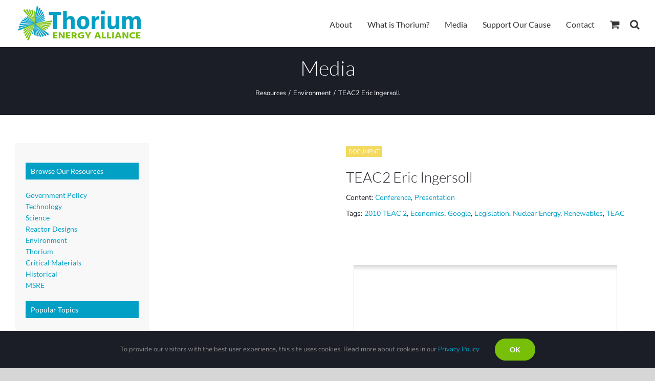

--- FILE ---
content_type: text/html; charset=utf-8
request_url: https://www.google.com/recaptcha/api2/anchor?ar=1&k=6Lda01IcAAAAAEy9IsXRg57Q0IiTuUUtC9-jADMa&co=aHR0cHM6Ly90aG9yaXVtZW5lcmd5YWxsaWFuY2UuY29tOjQ0Mw..&hl=en&v=PoyoqOPhxBO7pBk68S4YbpHZ&theme=light&size=normal&anchor-ms=20000&execute-ms=30000&cb=7dadyl72mrqu
body_size: 49464
content:
<!DOCTYPE HTML><html dir="ltr" lang="en"><head><meta http-equiv="Content-Type" content="text/html; charset=UTF-8">
<meta http-equiv="X-UA-Compatible" content="IE=edge">
<title>reCAPTCHA</title>
<style type="text/css">
/* cyrillic-ext */
@font-face {
  font-family: 'Roboto';
  font-style: normal;
  font-weight: 400;
  font-stretch: 100%;
  src: url(//fonts.gstatic.com/s/roboto/v48/KFO7CnqEu92Fr1ME7kSn66aGLdTylUAMa3GUBHMdazTgWw.woff2) format('woff2');
  unicode-range: U+0460-052F, U+1C80-1C8A, U+20B4, U+2DE0-2DFF, U+A640-A69F, U+FE2E-FE2F;
}
/* cyrillic */
@font-face {
  font-family: 'Roboto';
  font-style: normal;
  font-weight: 400;
  font-stretch: 100%;
  src: url(//fonts.gstatic.com/s/roboto/v48/KFO7CnqEu92Fr1ME7kSn66aGLdTylUAMa3iUBHMdazTgWw.woff2) format('woff2');
  unicode-range: U+0301, U+0400-045F, U+0490-0491, U+04B0-04B1, U+2116;
}
/* greek-ext */
@font-face {
  font-family: 'Roboto';
  font-style: normal;
  font-weight: 400;
  font-stretch: 100%;
  src: url(//fonts.gstatic.com/s/roboto/v48/KFO7CnqEu92Fr1ME7kSn66aGLdTylUAMa3CUBHMdazTgWw.woff2) format('woff2');
  unicode-range: U+1F00-1FFF;
}
/* greek */
@font-face {
  font-family: 'Roboto';
  font-style: normal;
  font-weight: 400;
  font-stretch: 100%;
  src: url(//fonts.gstatic.com/s/roboto/v48/KFO7CnqEu92Fr1ME7kSn66aGLdTylUAMa3-UBHMdazTgWw.woff2) format('woff2');
  unicode-range: U+0370-0377, U+037A-037F, U+0384-038A, U+038C, U+038E-03A1, U+03A3-03FF;
}
/* math */
@font-face {
  font-family: 'Roboto';
  font-style: normal;
  font-weight: 400;
  font-stretch: 100%;
  src: url(//fonts.gstatic.com/s/roboto/v48/KFO7CnqEu92Fr1ME7kSn66aGLdTylUAMawCUBHMdazTgWw.woff2) format('woff2');
  unicode-range: U+0302-0303, U+0305, U+0307-0308, U+0310, U+0312, U+0315, U+031A, U+0326-0327, U+032C, U+032F-0330, U+0332-0333, U+0338, U+033A, U+0346, U+034D, U+0391-03A1, U+03A3-03A9, U+03B1-03C9, U+03D1, U+03D5-03D6, U+03F0-03F1, U+03F4-03F5, U+2016-2017, U+2034-2038, U+203C, U+2040, U+2043, U+2047, U+2050, U+2057, U+205F, U+2070-2071, U+2074-208E, U+2090-209C, U+20D0-20DC, U+20E1, U+20E5-20EF, U+2100-2112, U+2114-2115, U+2117-2121, U+2123-214F, U+2190, U+2192, U+2194-21AE, U+21B0-21E5, U+21F1-21F2, U+21F4-2211, U+2213-2214, U+2216-22FF, U+2308-230B, U+2310, U+2319, U+231C-2321, U+2336-237A, U+237C, U+2395, U+239B-23B7, U+23D0, U+23DC-23E1, U+2474-2475, U+25AF, U+25B3, U+25B7, U+25BD, U+25C1, U+25CA, U+25CC, U+25FB, U+266D-266F, U+27C0-27FF, U+2900-2AFF, U+2B0E-2B11, U+2B30-2B4C, U+2BFE, U+3030, U+FF5B, U+FF5D, U+1D400-1D7FF, U+1EE00-1EEFF;
}
/* symbols */
@font-face {
  font-family: 'Roboto';
  font-style: normal;
  font-weight: 400;
  font-stretch: 100%;
  src: url(//fonts.gstatic.com/s/roboto/v48/KFO7CnqEu92Fr1ME7kSn66aGLdTylUAMaxKUBHMdazTgWw.woff2) format('woff2');
  unicode-range: U+0001-000C, U+000E-001F, U+007F-009F, U+20DD-20E0, U+20E2-20E4, U+2150-218F, U+2190, U+2192, U+2194-2199, U+21AF, U+21E6-21F0, U+21F3, U+2218-2219, U+2299, U+22C4-22C6, U+2300-243F, U+2440-244A, U+2460-24FF, U+25A0-27BF, U+2800-28FF, U+2921-2922, U+2981, U+29BF, U+29EB, U+2B00-2BFF, U+4DC0-4DFF, U+FFF9-FFFB, U+10140-1018E, U+10190-1019C, U+101A0, U+101D0-101FD, U+102E0-102FB, U+10E60-10E7E, U+1D2C0-1D2D3, U+1D2E0-1D37F, U+1F000-1F0FF, U+1F100-1F1AD, U+1F1E6-1F1FF, U+1F30D-1F30F, U+1F315, U+1F31C, U+1F31E, U+1F320-1F32C, U+1F336, U+1F378, U+1F37D, U+1F382, U+1F393-1F39F, U+1F3A7-1F3A8, U+1F3AC-1F3AF, U+1F3C2, U+1F3C4-1F3C6, U+1F3CA-1F3CE, U+1F3D4-1F3E0, U+1F3ED, U+1F3F1-1F3F3, U+1F3F5-1F3F7, U+1F408, U+1F415, U+1F41F, U+1F426, U+1F43F, U+1F441-1F442, U+1F444, U+1F446-1F449, U+1F44C-1F44E, U+1F453, U+1F46A, U+1F47D, U+1F4A3, U+1F4B0, U+1F4B3, U+1F4B9, U+1F4BB, U+1F4BF, U+1F4C8-1F4CB, U+1F4D6, U+1F4DA, U+1F4DF, U+1F4E3-1F4E6, U+1F4EA-1F4ED, U+1F4F7, U+1F4F9-1F4FB, U+1F4FD-1F4FE, U+1F503, U+1F507-1F50B, U+1F50D, U+1F512-1F513, U+1F53E-1F54A, U+1F54F-1F5FA, U+1F610, U+1F650-1F67F, U+1F687, U+1F68D, U+1F691, U+1F694, U+1F698, U+1F6AD, U+1F6B2, U+1F6B9-1F6BA, U+1F6BC, U+1F6C6-1F6CF, U+1F6D3-1F6D7, U+1F6E0-1F6EA, U+1F6F0-1F6F3, U+1F6F7-1F6FC, U+1F700-1F7FF, U+1F800-1F80B, U+1F810-1F847, U+1F850-1F859, U+1F860-1F887, U+1F890-1F8AD, U+1F8B0-1F8BB, U+1F8C0-1F8C1, U+1F900-1F90B, U+1F93B, U+1F946, U+1F984, U+1F996, U+1F9E9, U+1FA00-1FA6F, U+1FA70-1FA7C, U+1FA80-1FA89, U+1FA8F-1FAC6, U+1FACE-1FADC, U+1FADF-1FAE9, U+1FAF0-1FAF8, U+1FB00-1FBFF;
}
/* vietnamese */
@font-face {
  font-family: 'Roboto';
  font-style: normal;
  font-weight: 400;
  font-stretch: 100%;
  src: url(//fonts.gstatic.com/s/roboto/v48/KFO7CnqEu92Fr1ME7kSn66aGLdTylUAMa3OUBHMdazTgWw.woff2) format('woff2');
  unicode-range: U+0102-0103, U+0110-0111, U+0128-0129, U+0168-0169, U+01A0-01A1, U+01AF-01B0, U+0300-0301, U+0303-0304, U+0308-0309, U+0323, U+0329, U+1EA0-1EF9, U+20AB;
}
/* latin-ext */
@font-face {
  font-family: 'Roboto';
  font-style: normal;
  font-weight: 400;
  font-stretch: 100%;
  src: url(//fonts.gstatic.com/s/roboto/v48/KFO7CnqEu92Fr1ME7kSn66aGLdTylUAMa3KUBHMdazTgWw.woff2) format('woff2');
  unicode-range: U+0100-02BA, U+02BD-02C5, U+02C7-02CC, U+02CE-02D7, U+02DD-02FF, U+0304, U+0308, U+0329, U+1D00-1DBF, U+1E00-1E9F, U+1EF2-1EFF, U+2020, U+20A0-20AB, U+20AD-20C0, U+2113, U+2C60-2C7F, U+A720-A7FF;
}
/* latin */
@font-face {
  font-family: 'Roboto';
  font-style: normal;
  font-weight: 400;
  font-stretch: 100%;
  src: url(//fonts.gstatic.com/s/roboto/v48/KFO7CnqEu92Fr1ME7kSn66aGLdTylUAMa3yUBHMdazQ.woff2) format('woff2');
  unicode-range: U+0000-00FF, U+0131, U+0152-0153, U+02BB-02BC, U+02C6, U+02DA, U+02DC, U+0304, U+0308, U+0329, U+2000-206F, U+20AC, U+2122, U+2191, U+2193, U+2212, U+2215, U+FEFF, U+FFFD;
}
/* cyrillic-ext */
@font-face {
  font-family: 'Roboto';
  font-style: normal;
  font-weight: 500;
  font-stretch: 100%;
  src: url(//fonts.gstatic.com/s/roboto/v48/KFO7CnqEu92Fr1ME7kSn66aGLdTylUAMa3GUBHMdazTgWw.woff2) format('woff2');
  unicode-range: U+0460-052F, U+1C80-1C8A, U+20B4, U+2DE0-2DFF, U+A640-A69F, U+FE2E-FE2F;
}
/* cyrillic */
@font-face {
  font-family: 'Roboto';
  font-style: normal;
  font-weight: 500;
  font-stretch: 100%;
  src: url(//fonts.gstatic.com/s/roboto/v48/KFO7CnqEu92Fr1ME7kSn66aGLdTylUAMa3iUBHMdazTgWw.woff2) format('woff2');
  unicode-range: U+0301, U+0400-045F, U+0490-0491, U+04B0-04B1, U+2116;
}
/* greek-ext */
@font-face {
  font-family: 'Roboto';
  font-style: normal;
  font-weight: 500;
  font-stretch: 100%;
  src: url(//fonts.gstatic.com/s/roboto/v48/KFO7CnqEu92Fr1ME7kSn66aGLdTylUAMa3CUBHMdazTgWw.woff2) format('woff2');
  unicode-range: U+1F00-1FFF;
}
/* greek */
@font-face {
  font-family: 'Roboto';
  font-style: normal;
  font-weight: 500;
  font-stretch: 100%;
  src: url(//fonts.gstatic.com/s/roboto/v48/KFO7CnqEu92Fr1ME7kSn66aGLdTylUAMa3-UBHMdazTgWw.woff2) format('woff2');
  unicode-range: U+0370-0377, U+037A-037F, U+0384-038A, U+038C, U+038E-03A1, U+03A3-03FF;
}
/* math */
@font-face {
  font-family: 'Roboto';
  font-style: normal;
  font-weight: 500;
  font-stretch: 100%;
  src: url(//fonts.gstatic.com/s/roboto/v48/KFO7CnqEu92Fr1ME7kSn66aGLdTylUAMawCUBHMdazTgWw.woff2) format('woff2');
  unicode-range: U+0302-0303, U+0305, U+0307-0308, U+0310, U+0312, U+0315, U+031A, U+0326-0327, U+032C, U+032F-0330, U+0332-0333, U+0338, U+033A, U+0346, U+034D, U+0391-03A1, U+03A3-03A9, U+03B1-03C9, U+03D1, U+03D5-03D6, U+03F0-03F1, U+03F4-03F5, U+2016-2017, U+2034-2038, U+203C, U+2040, U+2043, U+2047, U+2050, U+2057, U+205F, U+2070-2071, U+2074-208E, U+2090-209C, U+20D0-20DC, U+20E1, U+20E5-20EF, U+2100-2112, U+2114-2115, U+2117-2121, U+2123-214F, U+2190, U+2192, U+2194-21AE, U+21B0-21E5, U+21F1-21F2, U+21F4-2211, U+2213-2214, U+2216-22FF, U+2308-230B, U+2310, U+2319, U+231C-2321, U+2336-237A, U+237C, U+2395, U+239B-23B7, U+23D0, U+23DC-23E1, U+2474-2475, U+25AF, U+25B3, U+25B7, U+25BD, U+25C1, U+25CA, U+25CC, U+25FB, U+266D-266F, U+27C0-27FF, U+2900-2AFF, U+2B0E-2B11, U+2B30-2B4C, U+2BFE, U+3030, U+FF5B, U+FF5D, U+1D400-1D7FF, U+1EE00-1EEFF;
}
/* symbols */
@font-face {
  font-family: 'Roboto';
  font-style: normal;
  font-weight: 500;
  font-stretch: 100%;
  src: url(//fonts.gstatic.com/s/roboto/v48/KFO7CnqEu92Fr1ME7kSn66aGLdTylUAMaxKUBHMdazTgWw.woff2) format('woff2');
  unicode-range: U+0001-000C, U+000E-001F, U+007F-009F, U+20DD-20E0, U+20E2-20E4, U+2150-218F, U+2190, U+2192, U+2194-2199, U+21AF, U+21E6-21F0, U+21F3, U+2218-2219, U+2299, U+22C4-22C6, U+2300-243F, U+2440-244A, U+2460-24FF, U+25A0-27BF, U+2800-28FF, U+2921-2922, U+2981, U+29BF, U+29EB, U+2B00-2BFF, U+4DC0-4DFF, U+FFF9-FFFB, U+10140-1018E, U+10190-1019C, U+101A0, U+101D0-101FD, U+102E0-102FB, U+10E60-10E7E, U+1D2C0-1D2D3, U+1D2E0-1D37F, U+1F000-1F0FF, U+1F100-1F1AD, U+1F1E6-1F1FF, U+1F30D-1F30F, U+1F315, U+1F31C, U+1F31E, U+1F320-1F32C, U+1F336, U+1F378, U+1F37D, U+1F382, U+1F393-1F39F, U+1F3A7-1F3A8, U+1F3AC-1F3AF, U+1F3C2, U+1F3C4-1F3C6, U+1F3CA-1F3CE, U+1F3D4-1F3E0, U+1F3ED, U+1F3F1-1F3F3, U+1F3F5-1F3F7, U+1F408, U+1F415, U+1F41F, U+1F426, U+1F43F, U+1F441-1F442, U+1F444, U+1F446-1F449, U+1F44C-1F44E, U+1F453, U+1F46A, U+1F47D, U+1F4A3, U+1F4B0, U+1F4B3, U+1F4B9, U+1F4BB, U+1F4BF, U+1F4C8-1F4CB, U+1F4D6, U+1F4DA, U+1F4DF, U+1F4E3-1F4E6, U+1F4EA-1F4ED, U+1F4F7, U+1F4F9-1F4FB, U+1F4FD-1F4FE, U+1F503, U+1F507-1F50B, U+1F50D, U+1F512-1F513, U+1F53E-1F54A, U+1F54F-1F5FA, U+1F610, U+1F650-1F67F, U+1F687, U+1F68D, U+1F691, U+1F694, U+1F698, U+1F6AD, U+1F6B2, U+1F6B9-1F6BA, U+1F6BC, U+1F6C6-1F6CF, U+1F6D3-1F6D7, U+1F6E0-1F6EA, U+1F6F0-1F6F3, U+1F6F7-1F6FC, U+1F700-1F7FF, U+1F800-1F80B, U+1F810-1F847, U+1F850-1F859, U+1F860-1F887, U+1F890-1F8AD, U+1F8B0-1F8BB, U+1F8C0-1F8C1, U+1F900-1F90B, U+1F93B, U+1F946, U+1F984, U+1F996, U+1F9E9, U+1FA00-1FA6F, U+1FA70-1FA7C, U+1FA80-1FA89, U+1FA8F-1FAC6, U+1FACE-1FADC, U+1FADF-1FAE9, U+1FAF0-1FAF8, U+1FB00-1FBFF;
}
/* vietnamese */
@font-face {
  font-family: 'Roboto';
  font-style: normal;
  font-weight: 500;
  font-stretch: 100%;
  src: url(//fonts.gstatic.com/s/roboto/v48/KFO7CnqEu92Fr1ME7kSn66aGLdTylUAMa3OUBHMdazTgWw.woff2) format('woff2');
  unicode-range: U+0102-0103, U+0110-0111, U+0128-0129, U+0168-0169, U+01A0-01A1, U+01AF-01B0, U+0300-0301, U+0303-0304, U+0308-0309, U+0323, U+0329, U+1EA0-1EF9, U+20AB;
}
/* latin-ext */
@font-face {
  font-family: 'Roboto';
  font-style: normal;
  font-weight: 500;
  font-stretch: 100%;
  src: url(//fonts.gstatic.com/s/roboto/v48/KFO7CnqEu92Fr1ME7kSn66aGLdTylUAMa3KUBHMdazTgWw.woff2) format('woff2');
  unicode-range: U+0100-02BA, U+02BD-02C5, U+02C7-02CC, U+02CE-02D7, U+02DD-02FF, U+0304, U+0308, U+0329, U+1D00-1DBF, U+1E00-1E9F, U+1EF2-1EFF, U+2020, U+20A0-20AB, U+20AD-20C0, U+2113, U+2C60-2C7F, U+A720-A7FF;
}
/* latin */
@font-face {
  font-family: 'Roboto';
  font-style: normal;
  font-weight: 500;
  font-stretch: 100%;
  src: url(//fonts.gstatic.com/s/roboto/v48/KFO7CnqEu92Fr1ME7kSn66aGLdTylUAMa3yUBHMdazQ.woff2) format('woff2');
  unicode-range: U+0000-00FF, U+0131, U+0152-0153, U+02BB-02BC, U+02C6, U+02DA, U+02DC, U+0304, U+0308, U+0329, U+2000-206F, U+20AC, U+2122, U+2191, U+2193, U+2212, U+2215, U+FEFF, U+FFFD;
}
/* cyrillic-ext */
@font-face {
  font-family: 'Roboto';
  font-style: normal;
  font-weight: 900;
  font-stretch: 100%;
  src: url(//fonts.gstatic.com/s/roboto/v48/KFO7CnqEu92Fr1ME7kSn66aGLdTylUAMa3GUBHMdazTgWw.woff2) format('woff2');
  unicode-range: U+0460-052F, U+1C80-1C8A, U+20B4, U+2DE0-2DFF, U+A640-A69F, U+FE2E-FE2F;
}
/* cyrillic */
@font-face {
  font-family: 'Roboto';
  font-style: normal;
  font-weight: 900;
  font-stretch: 100%;
  src: url(//fonts.gstatic.com/s/roboto/v48/KFO7CnqEu92Fr1ME7kSn66aGLdTylUAMa3iUBHMdazTgWw.woff2) format('woff2');
  unicode-range: U+0301, U+0400-045F, U+0490-0491, U+04B0-04B1, U+2116;
}
/* greek-ext */
@font-face {
  font-family: 'Roboto';
  font-style: normal;
  font-weight: 900;
  font-stretch: 100%;
  src: url(//fonts.gstatic.com/s/roboto/v48/KFO7CnqEu92Fr1ME7kSn66aGLdTylUAMa3CUBHMdazTgWw.woff2) format('woff2');
  unicode-range: U+1F00-1FFF;
}
/* greek */
@font-face {
  font-family: 'Roboto';
  font-style: normal;
  font-weight: 900;
  font-stretch: 100%;
  src: url(//fonts.gstatic.com/s/roboto/v48/KFO7CnqEu92Fr1ME7kSn66aGLdTylUAMa3-UBHMdazTgWw.woff2) format('woff2');
  unicode-range: U+0370-0377, U+037A-037F, U+0384-038A, U+038C, U+038E-03A1, U+03A3-03FF;
}
/* math */
@font-face {
  font-family: 'Roboto';
  font-style: normal;
  font-weight: 900;
  font-stretch: 100%;
  src: url(//fonts.gstatic.com/s/roboto/v48/KFO7CnqEu92Fr1ME7kSn66aGLdTylUAMawCUBHMdazTgWw.woff2) format('woff2');
  unicode-range: U+0302-0303, U+0305, U+0307-0308, U+0310, U+0312, U+0315, U+031A, U+0326-0327, U+032C, U+032F-0330, U+0332-0333, U+0338, U+033A, U+0346, U+034D, U+0391-03A1, U+03A3-03A9, U+03B1-03C9, U+03D1, U+03D5-03D6, U+03F0-03F1, U+03F4-03F5, U+2016-2017, U+2034-2038, U+203C, U+2040, U+2043, U+2047, U+2050, U+2057, U+205F, U+2070-2071, U+2074-208E, U+2090-209C, U+20D0-20DC, U+20E1, U+20E5-20EF, U+2100-2112, U+2114-2115, U+2117-2121, U+2123-214F, U+2190, U+2192, U+2194-21AE, U+21B0-21E5, U+21F1-21F2, U+21F4-2211, U+2213-2214, U+2216-22FF, U+2308-230B, U+2310, U+2319, U+231C-2321, U+2336-237A, U+237C, U+2395, U+239B-23B7, U+23D0, U+23DC-23E1, U+2474-2475, U+25AF, U+25B3, U+25B7, U+25BD, U+25C1, U+25CA, U+25CC, U+25FB, U+266D-266F, U+27C0-27FF, U+2900-2AFF, U+2B0E-2B11, U+2B30-2B4C, U+2BFE, U+3030, U+FF5B, U+FF5D, U+1D400-1D7FF, U+1EE00-1EEFF;
}
/* symbols */
@font-face {
  font-family: 'Roboto';
  font-style: normal;
  font-weight: 900;
  font-stretch: 100%;
  src: url(//fonts.gstatic.com/s/roboto/v48/KFO7CnqEu92Fr1ME7kSn66aGLdTylUAMaxKUBHMdazTgWw.woff2) format('woff2');
  unicode-range: U+0001-000C, U+000E-001F, U+007F-009F, U+20DD-20E0, U+20E2-20E4, U+2150-218F, U+2190, U+2192, U+2194-2199, U+21AF, U+21E6-21F0, U+21F3, U+2218-2219, U+2299, U+22C4-22C6, U+2300-243F, U+2440-244A, U+2460-24FF, U+25A0-27BF, U+2800-28FF, U+2921-2922, U+2981, U+29BF, U+29EB, U+2B00-2BFF, U+4DC0-4DFF, U+FFF9-FFFB, U+10140-1018E, U+10190-1019C, U+101A0, U+101D0-101FD, U+102E0-102FB, U+10E60-10E7E, U+1D2C0-1D2D3, U+1D2E0-1D37F, U+1F000-1F0FF, U+1F100-1F1AD, U+1F1E6-1F1FF, U+1F30D-1F30F, U+1F315, U+1F31C, U+1F31E, U+1F320-1F32C, U+1F336, U+1F378, U+1F37D, U+1F382, U+1F393-1F39F, U+1F3A7-1F3A8, U+1F3AC-1F3AF, U+1F3C2, U+1F3C4-1F3C6, U+1F3CA-1F3CE, U+1F3D4-1F3E0, U+1F3ED, U+1F3F1-1F3F3, U+1F3F5-1F3F7, U+1F408, U+1F415, U+1F41F, U+1F426, U+1F43F, U+1F441-1F442, U+1F444, U+1F446-1F449, U+1F44C-1F44E, U+1F453, U+1F46A, U+1F47D, U+1F4A3, U+1F4B0, U+1F4B3, U+1F4B9, U+1F4BB, U+1F4BF, U+1F4C8-1F4CB, U+1F4D6, U+1F4DA, U+1F4DF, U+1F4E3-1F4E6, U+1F4EA-1F4ED, U+1F4F7, U+1F4F9-1F4FB, U+1F4FD-1F4FE, U+1F503, U+1F507-1F50B, U+1F50D, U+1F512-1F513, U+1F53E-1F54A, U+1F54F-1F5FA, U+1F610, U+1F650-1F67F, U+1F687, U+1F68D, U+1F691, U+1F694, U+1F698, U+1F6AD, U+1F6B2, U+1F6B9-1F6BA, U+1F6BC, U+1F6C6-1F6CF, U+1F6D3-1F6D7, U+1F6E0-1F6EA, U+1F6F0-1F6F3, U+1F6F7-1F6FC, U+1F700-1F7FF, U+1F800-1F80B, U+1F810-1F847, U+1F850-1F859, U+1F860-1F887, U+1F890-1F8AD, U+1F8B0-1F8BB, U+1F8C0-1F8C1, U+1F900-1F90B, U+1F93B, U+1F946, U+1F984, U+1F996, U+1F9E9, U+1FA00-1FA6F, U+1FA70-1FA7C, U+1FA80-1FA89, U+1FA8F-1FAC6, U+1FACE-1FADC, U+1FADF-1FAE9, U+1FAF0-1FAF8, U+1FB00-1FBFF;
}
/* vietnamese */
@font-face {
  font-family: 'Roboto';
  font-style: normal;
  font-weight: 900;
  font-stretch: 100%;
  src: url(//fonts.gstatic.com/s/roboto/v48/KFO7CnqEu92Fr1ME7kSn66aGLdTylUAMa3OUBHMdazTgWw.woff2) format('woff2');
  unicode-range: U+0102-0103, U+0110-0111, U+0128-0129, U+0168-0169, U+01A0-01A1, U+01AF-01B0, U+0300-0301, U+0303-0304, U+0308-0309, U+0323, U+0329, U+1EA0-1EF9, U+20AB;
}
/* latin-ext */
@font-face {
  font-family: 'Roboto';
  font-style: normal;
  font-weight: 900;
  font-stretch: 100%;
  src: url(//fonts.gstatic.com/s/roboto/v48/KFO7CnqEu92Fr1ME7kSn66aGLdTylUAMa3KUBHMdazTgWw.woff2) format('woff2');
  unicode-range: U+0100-02BA, U+02BD-02C5, U+02C7-02CC, U+02CE-02D7, U+02DD-02FF, U+0304, U+0308, U+0329, U+1D00-1DBF, U+1E00-1E9F, U+1EF2-1EFF, U+2020, U+20A0-20AB, U+20AD-20C0, U+2113, U+2C60-2C7F, U+A720-A7FF;
}
/* latin */
@font-face {
  font-family: 'Roboto';
  font-style: normal;
  font-weight: 900;
  font-stretch: 100%;
  src: url(//fonts.gstatic.com/s/roboto/v48/KFO7CnqEu92Fr1ME7kSn66aGLdTylUAMa3yUBHMdazQ.woff2) format('woff2');
  unicode-range: U+0000-00FF, U+0131, U+0152-0153, U+02BB-02BC, U+02C6, U+02DA, U+02DC, U+0304, U+0308, U+0329, U+2000-206F, U+20AC, U+2122, U+2191, U+2193, U+2212, U+2215, U+FEFF, U+FFFD;
}

</style>
<link rel="stylesheet" type="text/css" href="https://www.gstatic.com/recaptcha/releases/PoyoqOPhxBO7pBk68S4YbpHZ/styles__ltr.css">
<script nonce="4Bik38kywENaFW5Ci3Owmg" type="text/javascript">window['__recaptcha_api'] = 'https://www.google.com/recaptcha/api2/';</script>
<script type="text/javascript" src="https://www.gstatic.com/recaptcha/releases/PoyoqOPhxBO7pBk68S4YbpHZ/recaptcha__en.js" nonce="4Bik38kywENaFW5Ci3Owmg">
      
    </script></head>
<body><div id="rc-anchor-alert" class="rc-anchor-alert"></div>
<input type="hidden" id="recaptcha-token" value="[base64]">
<script type="text/javascript" nonce="4Bik38kywENaFW5Ci3Owmg">
      recaptcha.anchor.Main.init("[\x22ainput\x22,[\x22bgdata\x22,\x22\x22,\[base64]/[base64]/[base64]/KE4oMTI0LHYsdi5HKSxMWihsLHYpKTpOKDEyNCx2LGwpLFYpLHYpLFQpKSxGKDE3MSx2KX0scjc9ZnVuY3Rpb24obCl7cmV0dXJuIGx9LEM9ZnVuY3Rpb24obCxWLHYpe04odixsLFYpLFZbYWtdPTI3OTZ9LG49ZnVuY3Rpb24obCxWKXtWLlg9KChWLlg/[base64]/[base64]/[base64]/[base64]/[base64]/[base64]/[base64]/[base64]/[base64]/[base64]/[base64]\\u003d\x22,\[base64]\x22,\x22KhAYw43Cm0/[base64]/wo19S2w3M8OSw5nDjsOpUsKnKsOsw6jCqBQXw7zCosK0HsKpNxjDvG0SwrjDnsKDwrTDm8KTw5t8AsO2w4IFMMKYPUASwobDrzUgSUg+NjfDrFTDshNqYDfCvcOqw6dmUsK1OBBzw590UsOAwpVmw5XCowcGdcOSwqNnXMKEwp4bS1BTw5gawqYKwqjDm8KYw4/Di390w7Afw4TDoSkrQ8OkwrhvUsK4LFbCtgPDlFoYXsKBXXLCuQx0E8KHNMKdw43CjxrDuHMlwoUUwplew610w5HDvcO7w7/DlcKaYgfDlx04Q2huIwIJwqxRwpkhwptYw4twDjrCphDCucKqwpsTw4Fsw5fCk04kw5bCpQbDv8KKw4rChETDuR3CoMODBTF2LcOXw5pxwozCpcOwwq8ZwqZ2w7IVWMOhwr7DpcKQGVjCtMO3wr0/w4TDiT44w57Dj8K0B0ojUTDCviNDXsObS2zDmMKOwrzCkCLCv8OIw4DCqsKMwoIcXsKwd8KWIsO9wrrDtEh4woRWwp/Cg3kzLMK+d8KHWAzCoFUiKMKFwqrDu8OlDiMKM13CpHXCoGbCiVoAK8OyTsORR2fCo0DDuS/DqG/DiMOkV8OcwrLCs8OewoFoMDTDu8OCAMO/wo/Co8K/GMKxVSZqdlDDv8OCO8OvClosw6xzw47DkSo6w67DiMKuwr0zw64wWnYnHgxzwr5xwpnCl0ErTcKNw6TCvSItMhrDjghBEMKAUsOXbzXDusOYwoAcEcKhPiFQw5Ujw5/[base64]/[base64]/wq7Dq8KvMcKNLGhMwq7DqAcjHMOnw4rCkmICE2nChhRawql4IsKkBzPDg8OFNMKALQ1MWTsubcOBIRXCv8OOwrQ/D3YTwp/Cp29UwprDqcOvZTU4RDBpw6lNwobCmcOzw7nDmhHDkMKeV8OOwrnCvgvDqFrCsy5CaMOQfg7CmcKIN8Odwq1jwozCsw/Co8KTwoNKw5FKwpvCqn9URcKMLGADwooNw4U2wq3CnSYRQMKww4h2wrXDvMOXw7vCmBEnS1DCl8KiwrcUw5nCvTFLc8OWOcKpw4N1w4sATyTDgcK8wpvDlzIUw7DCtHobw5PClnUowq7DrVZUwqE1Fh/CmHLDmsKpwrrCtMKsw6V8w7HCv8KvaQrDk8K5fMKkwrxXwrE1w7vCsBUTw6JaworDt3Bpw63Dv8OVw7pFShPDpX8Ww5DCi2PDjD7CmMKIG8K7VsKYw4zCjMKcwqjDicOZZsKaw4rCqsKPw7Y0w7x7Tl8vdk1pUMOWBH/DgMKcX8Kkw4VUNgknwpVmU8OzNMK7YcKuw7UJwoZsHMOEw6xWBsKxwoAGw4kyVsKJdcOlDMOOJWdowrHChnnDo8KAwqjDhsKHdcK0TXAiWFIrMWNfwrY9M37DjsOWwoYDPUQHw7UsEBzCm8Oqw5jDpDrCl8OCdMOGe8OFwr8SZcOCRyYSW1AmTm/DgATDj8K1RcKmw7TCucKQXwnCu8KNQQvDg8KRJTsQCcK4eMOkwp7DuzPDm8K7w6nDosK+wobDrH0eDxY9wq8oejLDo8KTw4g1w6t+w5MDwoXDjMKrNzoaw6Bvw4XCrUvCmcOVKMOfUcKnwrzDqsOZXlYLw5AXblt+MsOSw7rCqhPDicK/woUbesKlIRw/w7vDmFDDiCDCgFzCocOHwp5XccOswo7CpMKQZsKowp9rw4PCnkzDlMOKW8K4wrEqwrN5eWw4wqfCo8OZZE9HwpVFw4XCi2tvw4wILi4Yw74ow7PDn8O8EmYLaSXDm8OlwoFDcsKiwq7DvcOcJ8KRUcOnMcKbOB/[base64]/w7HCmQRqw7LCqcOmwpR/w6PCs8KzMHPCisOBT1Uyw5TCvMK9w6wTwr4Aw7DClSJVwo3Dul1Qw5/CkcOgE8Kkwqodc8KvwrFzw54/[base64]/CkMOUw4Zcw7fCjMKow55VBDjCjB7CtQ5BwqYxwogWaVk9w4UNYjzDp1AXw47DpsOOSQ5ow5NBw7cQw4fDulrCuGXCgMOaw6DDsMKeBzdBQ8K/wr/DqQLDmwhFAsO0QMKyw5EsAMO0wrvDj8KgwqHDq8O0EQl7YzbDo2LCmMOqwo7CoA1Lw6DCjcOLAWnCs8K4W8O0IsKJwqvDihzCvSd/SkfCpnY/worCsSwxQcKhSsK/YlPCknLCs0hJF8K9GsK5wrHCjWY0woTClMK0w7stGwLDnVBxHSXDtBM7wo3DjV3CgWPCghRUwoMxwq3Cv2APMGIiTMKEAkAtQcO2wr8Rwpduw5IVwr4+YDLDoDxvKcOkVsKTw6/[base64]/woBKKMOiwpXDkS4aYsO2PRHDvnXCk8OcTBh0w5tYRWXDugoxwoXCjCrDnkYAwoFhw63Dn3kND8OrXMKuwoBzwoYPwpY5wprDksK+w7bCnTDCgsO4QRPCr8OfFMKwWHDDohUjwrtfIMKMw4rCmcO0w61LwpNOwow9Wy/DtEzCpQ8Aw7HDr8KSNsOmJgQ7wox5w6DCm8KIwpfDmcK+wr3DjcOtwrFow4QvMxYowr9yZsOIw4bDl19MGCkmesOvwp3DgcKZE0DDpU3DtC9rG8KVwrHDgcKHwpTCuBs2woDCo8O/dcOgwoggMA/Dh8OpbAlGw7DDqx3DjGZXwoA4WWdEDkXDm2HCmMKEHVbCjcKHwoVTPMOkwoPChsOOw6LCusOiwr7CqSjDg2zDvsOoaADCoMOEUT/[base64]/wq1Fwp5sI8KgwqJ7w5N8w5TCi3/DlsK7RMKdwo1Nwp1Sw6bCoQYhw5/DtQzDnMKcwpkvSwthwoPDumxHw6dUSMO6w6HCkHBhw4XDocK4GMKOKRHCvTbCg3pywopQwrE1I8O3dU5dwqzCn8O9wqXDjcOHw5nDgcKedsOxO8Kuw6bDqMKUw5rDtMOCGMOlwqFIwphCYcO/w4zCgcOKw5/Dv8Kfw5DCnzNNwqvDqmAWUnXDt3TCjV47wqjCjcKqY8ORw6XClcKKw5g8d3DCoSXCp8KswpXCqzstwp0aA8Okw6nCvsO3w5rCssKKfsOtIMK6woTDrsOhw47CnlvCrE4kwo/CoA/ClnJkw5fCpTB7wpTDhWdtwqHCsUbDhHfDiMOCLsOJScKYScK0w7Ixwp3Dik7Cl8OOw7oKwp4HMBYuwoFfE0dww6oiwolxw7M9w7nCgsOpaMKHwrnDmsKIc8OlK0dvNsKJMEvDsE/[base64]/Cm8KwAgZYw4V9V8KJOMOCwp/[base64]/CpsKPI07Cj8Oqw6xPw73Ds8KAw5h/ZSAHw6nCnAkCw65kUnohwp3Dq8KcwpzDqMKtwqVvwp/Cmi9Awo3CkMKTHMOOw7tgN8OfKzfCnlbCi8Kcw6DCmnhjecOfwogVDl5seyfCvsOqVmDDi8K9w5oJwp4YL1LDsCtEw6LDp8KVwrXCgsKJw6AYXFVeP1p7ehvDpMOAWVsgw4jCtSvCvEwQwqY7wrkcwqnDsMOjwqoxw5bCoMK9wq/DuS3DhyLCti1Pwq15EUbCkMO1w6XCjcK0w63Cg8OaU8KtdsOew4/[base64]/Co8Oiw59JD8Orw504acKswpMSZcKAeSbCqcOtO8OJbXPCu2R8w7safXvCh8KmwonDgMO6wr7Cr8OsfVAPw5/DosKVwqxoUkDDq8K1eXfDpcKFUE7DoMKBw4IwYMKeSsORwpswYlDDiMKxw47DnS3Ci8K+w5fCpHTDh8KPwpc0DGBvHg4VwqTDscOxfjPDtCo+ScKxw6l0wqxNw5xHBjTCgsO9DgPCgcOQHsO8w4vCrTZ5w6fDuHhkw6RswpDDg1fDpcOCwpd/TcKJwofDk8Oqw53CtcK0wptePTjDoSFWRcO/[base64]/[base64]/MijCshUSwrHCvsO5DF/DuT92w4d0dgphcHrCpMOqWTEnw4p3wrsMNzp1RhI3w5rDhMKFwqQ1wqYgKTpFbMO/JFJvbsKIwpnClcO6TsOmIMKuw7TCocKqO8OOG8Kgw49KwoU+woDCpcKUw6U+wotvw5/DhMKEAMKJRMObc2bDkcKfw4A1FkfChsOQA2/DjzTDq0rCjSkBfRPCiA/Dn0tZPmwoRcKfbMOVw6crIjDChVhJTcKGLRoBwolEwrXDmsKadMKdwrnCosKYw59dw6deZMK9KGHDk8KcTsO9woXDpBbCisKlwrI8HMO3EzTClcOKI2V7CMOnw6XChCLDtcOaGWAxwprDpDfDq8OWwrrCuMO6fgvDqsOzwr/Cun7CvVwHw73DgMKFwr8gw7FJwrbChsKNwqLDr0XDuMOPwp7DjFB+w6t/w6cmwp/CqsKOQMKDw7MTBMOVTcKWUgnCnsKwwrINw7XCqTPCghIeXgnCtjEawpzDgjEwaCXCsXLCo8O2ScKRwpESfRzDmMO1P2Y7wrHCnMO0w4LCo8OgfsO2wr1RNkLCksO+b38Zw7fCi1jDj8Kfw7/Don7Do3LCnMKHZmZAEsKRw4guCXLDo8KIwqwDPXzCrMKcbcKNJiI6FsKtXA88GMKNVsKGJXY3bsKOw47DmcKzO8O/YyEFw5jDoWcTw6TCuHHDlsKSwoBrPF3DusOwccKREsKXWsOKHDQTw6U4w43ChgjDrcOqK13CqsKAwo3DpMKwD8OkLkQnUMK6wqDDohoTRkgrwqXDlcOnJ8OkCEZnKcOqwoLCmMKkw5ZAw5jCssKcdA/DvGojTi4if8Osw41ywoDDq2vDqsKMVsKFfcOrGHt/woNBVixwRUZUwp0yw4XDt8KhHcKowqPDomfCsMO8BMORwoRZw64Pw6R1al5aewHCr2hVIcKswrlRNRfDsMOdIRxWw5MiVMOEHcK3ciUHwrAkPMOvwpXCq8K2VjnCtcOtMi4Vw5EiczN+b8Kzw7PCs0p+bsORw5DCscOfwo/DvAzCh8OHwo7DlcOPU8Ohwp7CtMOlbsKGwpPDhcKsw4IAbcOuwrEvw6jCpR5gwowuw6sTwqI/a0/CnSRTw702TMOYLMOjbsKLw7RKN8KHeMKFwpXCg8OvacKow4fCmRo/Ww3CiF3CnwDDn8KwwrdvwpQvwrIKFcKMwoxCw65OE1TCmMO+wrPDu8OFwpnDjsOdwrDDhGjCisO1w4pPw4wYw5vDvnfChi7CoCgUa8OSw4ZLw7XDjBrDgUTCmiEBMEDDnmjDhlYvw5EodUPClsO1w5XDlMOZwp1qHsOGAMOuB8O/fsK8w48aw4A2A8O7wpocwo3DkiwSBsOpasOiBcKFVRPCosKcaB7CucKLwqbCtx7Chk8pUcOAw4XCggQyegFXwoTCmMOIwpwIw6Qewq/CtCMtw7nDocOdwoQqAFfDpsKgek1ZV1zDhcKaw608w5J0RsKwVjvDn2JpZcKdw5DDqUNQOE4qw6nCix1lwrgrwobCn0jDnVt8IMKTV1vCssKawrY1PjrDuDfCpAFKwqTCocK1ecOPw4Z6w6TCnMKuG18GIsOmwrPCmsKkdcOVTzTDvVQiSMK+w4DCgA9gw7E2w6UTWk/DhcO1VA/Du399c8OLw7QAZhXDr1fDgMKxw5LDiR3DrcO2w4pQw7/CnAZ2HiwWO0www508w7DCuR7CiQLDlk9/[base64]/wphywoLDhcOywqFMAmvCtxthwpVIw7/CpMONKsKWw4vDg8OyK0prw54EGcKiHDrDumhrUw/CscKocmPCrMKkw4LDjRlmwpDCmcO3wqYgw4PCq8O9w7rCvsOeMsKaJxddaMOdw7k7XU/Do8OlwqnCvBzDv8OXw4/CrcKPS09WViHCpTTDhsKiHCTDqDHDhxTCqcOyw7RHwp9Dw6nCjcKtwqHCjsK+em3Dt8KMw7NWAhkHwpYnOcOZCsKKPMKAwoNRwqrDqcOYw7xWCsKBwofDtQUPwpLDiMKWdMKewq85VMKRdcKeL8OVb8Odw6bDkVLCucKYbsOEaTnCkVzDulIVw5paw6rDmi/ClnDCr8OMSMORbj3DncOVH8KaasO+PS/CnsORwpzCoWlJBsKiTcO5w6/Cgw3DmcO5w47CvcK/acKJw7LClMOUw6HDvDoAPcKBUcOmXTUuRMK/cjTDlWfDqcKlfMKLX8KIwqDDk8KpZjPDicK3wp7Ct2Jhw7/DqxMpUsKaGgNOwpLDtA3DrMKcw6bCuMOOw7MkJsOpwpbCj8KIJcONwo85w5jDhsK1wqTDgsK0DkVhwr9paVnDoULCgyjCjzzCqXnDtMOBWBUKw7nCj0PDmF4geg3ClMK5NMOtwqfCq8OoFcO/w4jDj8OWw752dEkYSncyTxorw6HDksOQwrvDtzcOUhJEwoXChCs3W8K/axlkeMOYelgtXnPCpcKlwoNSEXbDpDXDk2HClsKNXcOLw7NPScOHw4PDkFrCoifCkBjDp8KuLEQbwpxjwovDo1rDiSI0w5tPLCUjf8OKC8Oqw5bCm8K/fFnDiMK8VsO1wqEidMKhw4Ezwr3Dsx4QRMKpJVVAR8OSwqhlw5TCiwLCkUsrKnTDjsOhwpoFwobDmgDCi8KowqMMw6FOOyPCrDhNwr/[base64]/[base64]/CtTXCj17DgQwvwoUqw5kLQcOiw6QsVxc7woHDhTbDqsOUZsKyO2XDosKiw4TCgWQGwrwiesOrw6g1w7dzFcKAV8OQwq5XAE0KM8Oew4FNUMKcw4LChMOSJ8KVIMOkwpzCnlUsDywJw45wXHjDtAXDvmF2wrLDpF56WsOfwprDs8Otwpxzw5/CvBIDHsKIDMKuwrp5w5rDhMOxwpjCpMKAwrnCvcKebEvCqBNhasKZHVZfYcOJGcKjwqfDh8OPbgjCt1PDrAHCmTNkwopRw7QTCMOgwo3Dh2YkBUdGw6soGwBpwo3CqH80w7Yrw54qwp1OM8KdeVwgw4jDoRjCv8OEwq/[base64]/[base64]/NVhEBycBw6Qow67Dlh7DpncCw6fChMOpNw8keMKmwrvCqXE9w40VUMOKw5PCvsKzwqDCtQPCq1tAX2U5WsKOJMKYe8OoWcKFwql+w59cw7xMUcO+w4oVBMODaj1SBcOvw4sjw7fCni8RUiQVw6ptwq/CiCtawoXDmsORSyw+X8KOGBHCijDCssOJdMO7NlbDiEHCn8KbcMOiwrhvwqrDvcKSDl7DqMKtDUZ8w75rRD/Crk3DgiPCg0bCuUI2w586w59EwpU5w4Ipw5LDicKnScKyeMK0wp/Dg8OFw5d3IMOgSQbCv8Kuw7/[base64]/w5JsD8KRwo1jw4MtNcKrdQDDqsK/w4/DosO4wojDkytAw6sKBMOOwqnDjBDDrcOJM8O1w7xAw4Iqw4BSwox5a0nDkFQrw4gqc8O6w419MMKeQMOdFhsew4HDuCDCtn/CpFjDuEzCiVTDnH4yeCDCgEnDjG9AaMOUwpsPwoRdw54gwpdgw71tQMOaJTLDjwpfVMKHw51wIBEfwowCAsKjw5VuwpHCkMOgwr9mLcOgwok7P8OfworDlcKEw5TCiDVOwp7CrWkzBcKFCMKwRMKmw7hvwrI9w6dSSkbChcOJDHHCvsK2BXtjw6zCnB8/fiXCpsOTwr4NwqwhGgRuKMOZwrXDl0PDucODbsOSdcKWHcKlcVzCucOiw5/DtzNlw4bCucKDwpbDiRBdwqzCpcKswrlAw6BOw4/DmBYxC0jDjsOLbMKQw45Yw5jDpFbChAxCw5ZIwp3CmDnDkwJxI8OeA1jDicKYLyHDmzhhBMKNw4rCksKYTcK7Z05aw5AOOsKaw7HDhsKdw57CrMO1bRE8wrTDnHNDC8Kdw6LCsysVMgTDqMKQwqAUw6HDo3xSAcKqwqTCiSvCtFJOwofCgMK/w5/[base64]/Cq8OgNMK1w6FKwojCnMOewocTw7TClXDDkcO+C0NqwpnCpVYbcsK9ZMOqwoHCh8O+w7bDkETDocK6V0phw7fDtmfDuUbDqE/CqMO8w50Tw5fCgsO5w7wKV3JLXsOOSGIhwrfChgNfUB1uZsOqb8OwwpbDuiszwoTDhyRkw7/DkMOWwoVYwrLCqWvChSzCh8KoVcK5MMOQw60twpF7wrbCu8O+ZUR3ZD3CjcKEw4Fdw5XCqgk8w6Y/[base64]/[base64]/[base64]/DjcOKd8KWw6/[base64]/C3QGwrMnwqrDu0PCnUjCgSgXwqfCqWnCqF3CqRDDtMK+w44mw6NYKGnDn8O2w5Eyw4AaPcOtw4/DnMOqworCmil/wpfCjsO9P8OcwqrDmsO/w7dCw7PCoMKzw6IvwrDCtcOiw54sw4XCr2Q/[base64]/aUAEw6Jsc3RcwpvDlcOFw7nCrj0RwqRaTCE+wqpIw4XCrhB7wqlpA8KBwq3CtMKRw6AUw5FnDcOZw6zDl8KqOMOzwqLDkGXDiCDChMOCwrnDqzweET5swq/DkRXDr8KlKwvCsTlrw5LCpAjCvgk0w5MHwpLDtMKjw4VUwpDDsy3Cp8OAw75gOTEZwo8CEMKQw7zCgW3DoVvCtxPDrcOFw6F6w5TDrcKTwonDrjdHX8KSw57DrsKDw484JnrDv8OcwokXXMK6w7jChsOnw7zDm8Kmw6nDoR3DhcKKwod9w4FJw6cwLcO/[base64]/DsS8HZcOMwp/[base64]/DscOvwqpsSFHCvFgWwp/DkcKZbcObAwbDoQsqw4kQwqcaDMOeeMOfwqHCv8KSwpBBETtDb1/Dl0bDqg/DrMO4w7V6UcOlwqDDnXkdEVDDkmPDmMK6w5HDtm8Zw4bCvsO0IcOdCGsQw67Dik0twq5gbMOGwpzCsF/CjMK8wr5fNMOyw47CpATDq2jDpMKzK25FwqwQKUtoQMOawpEbHjrDmsO0w5kjw4LDlsO3BBcowp5awq/DtMK6cRV4VsKLPWBmwoA/wovDuHUPEMKEw6w4LXcbKHJCeGMxw60zScKBKcOSbRDCm8KSUEPDmBjChcK3Y8OMCyANIsOIw65dRsOlfB/Dn8O5OMKbw4F2wpEzGUfDnMKBVMK0EE3Dp8Kiw5Qsw4sZw43CicOnw4J5VxxsQsKuwrYoNMOwwr02wodQwoxSIsKmWH3Cp8O2GsK3W8OROxrChMOtwpTCn8OGRAhhw5PDtCsxHynCvXvDmiwfw5jDtQPCjSgOYmfDikd/[base64]/CsHEuw6IUw6FaDcOfVFRLwrImesOlH3wLw45yw4PCsEQ1w4Ryw7czw7TDn2wPLD5rZsKxRsKlaMKqcWRXAsOGwq3Ct8OYw7UyFcO+GMKow4fDrsOIB8OHw5/DjSFTOcK0b3I4fMKhwqZOREvCocKzwrxPX05cwpdOY8O1wpBBQcO8wp/Cr3MgVnEow6AFwog6EWESWMO+fMOBPxDDhsKTwq3CpVoIGcK7WQEMwovDi8OsNMKfJsOZwrRawo3DqQQ8w7VkaxHDpzxcw4lzQDnCu8O6NyhmRQXDt8OgUQjCuhfDmwRSWgR9wrHDm0TCnmQMwq/DhgcLwpIEw6IbBcOvw6w9NErDj8Kvw4hSJCAZHMO5wrTDtE9PECfDjAzCgsKcwrx5w5DDqyrCmsO3asOhwpHCsMOfw6VEw6dWw5LDksOkwpwVwqJ2wrnDt8OnAMKiOsOwTAVOGcONw5LDqsOgGsK4worCh3bDpsOKERzChMOSMRNGwqZVesO/YsOBA8KIZcKdwoLDuX1zwqc9w7hPwqAzw5nDmcKxwrLDk0jDtHXDmXp6eMOEcMO2wrJkw7rDpVDDtMOrfsOWw4ceSQYlw6wbwoMgZsKQw7JoZiMewqbCrm41FsOKCGrDmilTwrZnViXDhcKMDMOMw6HDgEoZw5HCg8KqWzTDnkxWw7cxJsK+fsKHRy1LXMK/woDDs8OUNRlkZwgbwqLCkhDCnx/[base64]/P8KCYnJ8PEpQwqXCu8O1J3d3XRHCqcKJwoVTw4vCoMO8f8OKTsKTw6/CkURlE1rDoHkxw70ow7bDi8K1BBZVw6/CuFVBwrvCtsOeHsK2VsKrC1lqw4rDi2nCtn/[base64]/DunYxccOlaizDildddMKrDcOmw75XfnNKwogywp3Di8OnQGfDocKSKsOlJ8OGw5rCizdxV8K+wr9iDGjCoTnCuzbDsMKawppMH2HCpcKDwoLDmzR0UcOzw5rDkcKde03DisOuwr0/[base64]/[base64]/Cgxpjw7LCocOww7l+b39oaMKOAhbCkkHCmXcEwo/[base64]/CucOlMzoFw6UdwonDgcOJw73DvcO/wqTCvxFVw67CuMKbwrhAwr3DniwtwrPDqsKJw4lUw4UQVMOKG8OIw7LClWJEEnMkwojDlsOmwpHCnHzCpwrDpRfDq2DCmRzCmHIJwrsMUDTCqsKAw6fCjcKhwoI8Lj3Ci8OGw7TDgVhdAsK0w5/DuxQFwqV6KQkzw4QGI3XDmFMPw7cRBn0gwojCoUVuwpRVOcOscwbDqCDCl8OPw5HCi8OcT8KRw4gNwpXCnMOIwq4nKcKvwqfDncKuRsKDJEHCjcO7HV7DilE/MMKDwp/ChMOMUMKXNcKcwo3Cix/DoBHDsEDCpgfCvcOKMi0uw65tw6nDh8OtDlnDn1LCqQ0vw6HCk8KwPMKGwpMAw6REwo/CmsOaYcOADV7CsMK7w4nDoS3CjEDDkMKIw7FAAMOmS3MTZMKPM8KcIMK7NwwCMsKzwrgEM2LChsKpX8Ohw7cvw6gWT1dww4IBwrrCicK5bcKlwoINw73Dl8O6worDn2wSR8KgwoXDlH3DoMO/w78/[base64]/[base64]/DpFVawqp4w4FiwqR9wptDw7l8DMOpQMKtw5nCvMOCHsKTZA/DmlloAcODwpbCrcOkw7J1bcOcOcOuwqbDgMOtQm1Vwp7CuHvDucOBAMOGwoXDuhTCnBdXYcO6VwAMJMOiw51Iw6MWwq7DqcOvLgRSw4TCoXTDjMKTcQF8w5fCrBbCl8OCwrbCrl/Dmh4xCRLDgiIOVcKTwpjCqAzDj8OKNCbCqjFmCW0PeMKOQX3CusOVwoxOwrc8w7p0IsKjwqfDi8OJwrzCsGDCtl0zDMKVOMOXD2/DlsOwZRh0T8ORYD5ZMxPDoMOrwp3Dly3DjsKrw6Qpw6Q4wr19wo4BdQvCgsOlHMOHF8OcBsOzSMK/wpt9w7x6Syxedkwtw7jDtE/DkTtCwqfCq8OGSSAFIg/Ds8KNPzZ6LMKYfxDCgcK4NAsgwrlvwpXCv8OKX0rCgwLDlMKcwq7Cp8KgOAvDnU7DrmDCu8OFMXTDrzYFCBfCsA0yw4jDn8OoXxvDiD8jw4bChMKIw7bCqMKCZ30QawgYJ8KawrF9acOKFExHw5AdwpjClQLDlsO7w7ckeT9ewoQlwpcYw5XDoU/CgcObw6U8w6kCw7/Dl2pFOmnDgznCuHckYCA2asKFwqZCT8OSwonCs8KyJ8O5wr/[base64]/[base64]/[base64]/[base64]/SDw4woXDlcOcwokIWhAbE8KJwoE4H8O/w7Rnw6rCh8KPJFVcwpPCuT5Zw4bDnnpPwo8SwohdaVbCqMOPw7vDtsKAUC3Cl3bCv8KJG8OTwoF8U0LDgUnDu1MAK8Ojw65HS8KRahXDg2zDmhoSw5FIA07DjMKNwqlpwq3Dg1DCiWxXPV50cMOHBhoUw4c4aMKDw5g/wpYIckgrw5JTw5rCmsOjM8Oaw4/CiSvDkxh4RUPDjcO0Kjtkw57CvT/Cr8K5wpsBexDDiMOvbmzCscOnHlUhb8KEdsO9w7N4eFHDqMOnwqrDuzfCtsOmbsKdNsO/f8O9dC4tEMKRwrHDsEp1wowWGV3DlhTDswPDv8OfJzExwprDoMODwrbCqMOGwro7wrIpw7QGw7R3wpMfwobDl8KTw5lkwplqcmXCjMKYwrgbwq1fw6hHJcO1FsK/w6TCjcOBw4YQF3rCt8Oaw57CoXvDtcKHw4XCicOKwrsHU8OWFMKHVcO/GMKPw7ExKsOwKgBSw7jDvRYvw6lBw6fDiT7DtMOTGcO+GjjDjsOFw6LClgFEwphkByR+w6QgcMKGeMOow5pgAgBewoEbMkTCqF1RTsOpTBwaLcK/wpzCtDQWUcO4VMOaVMO4DWTDoUnDm8KHw5/Cm8Kbw7LCoMOZWsOcw7wLUMO6w7g/[base64]/eA7CiMKQwrhAwr9rKMKbw4IgI2xwNQHDmzdwwqvCnsKewoPCuGZRw7YTYAnCp8KKJlhWw6vCr8KBTBtPKGTDt8Otw7YTw4HDn8KUG30qwrhFY8OtUsOlGgXDpzIgw7dGw5XCvcK/PcOITBkIw6/Cj2dgw5zDrcO7wo/Dvz4ASzbCpMKDw6BxCFBoMcKcFRtOw7t/wpgsTlPDpcONLsO4wqgsw4txwpEAw71rwro4w6/CjHfCk1QgHcOrBhgsOsOPJcO4PxDCjigvIWNEZDI2CMKSw41rw5Emwr/[base64]/WsOBF8OVHV9YQUnCmRPCmcKVKxtsw4oXw6DDpU5ZNSjCvDVNYcKBDcKiw4rDqMOhwpTCr1rCqW/CiVp0w4HCuHbDsMOKwoTDgCfCrMKmwpV+w5Now4Umw4UtKwvCsh/Cv1Muw5rCmQ5DGsOPwr9vw41/AMOawr/[base64]/[base64]/woE7OMKDAcKkwqrDmRDDhUJTwq9TFXzCusK5wpVPK3RdIMOWwp0KV8KESHFBwqMawoNDWBPDn8OWwprCr8OZNwZSw7HDj8KGwprDqg3DjTfCvFrCl8O2w6RBw4krw7bDpTbChCkCwrIJYy/[base64]/[base64]/Dm8ORwqQlOznDgMOnV0YfwoHDrQ9yHsKQIBnDvhIkemvCp8Kmb1DDtMOaw6Jqw7LDvcK8IsK+fi/CmsKTJHZSZUYlB8KXDF8Nwo9NDcOLwqPCqw1OB1TCnz/CugoCXcKLwqdycRcybzrDlsK/w5wycMOxesO6ZCpBw4lVwoPCijDCpsKSw6zDqsKdw73DpxcawqjCmVMzwo/[base64]/[base64]/DgcKvDsKkUiDCs8OhJy8YXMO/[base64]/CtMO+PxZiw4ojwqLDr8O3wrRMOMK9wrNBwoHDkcKJLcKSP8OUw5cfIinCpsOqw7dBJAnDr2fCtQE2w7nCogwQwr7CgcOhE8KrDjMzwq/[base64]/[base64]/CpMKwGsOFPF4oKV4Rw7HDh8OQw7sEwr99wrJsw6h0A3tRBTUswpPCp01sIsOww6TCiMKdeAPDi8KRTkQIwqdbMMO1wpzDk8OYw4wJBX8/wqFxZ8KVBTbDjsKxwp4sw7bDvMKxAsO+PMO+ccOOIsKvw7vDocOZwoHDnTHCjsOpSsOvwpofBG3Dky/Cj8Obw5TCv8Oaw4fCrTfDhMOpwocsEcKfJcKZDl1VwrcBw5ELMyUAMsO1AgnDqTXCpMORaiLCihfDu0wdNcOWwpLCi8Kdw6hiw7sNw75GXMOIfsKfTMOwwodyJ8K4w4NLbAHCm8KeN8KNwq/CpMKbbMKhLDzDsgBKw5gyRD/ChzQiJMKewoTDvmLDiihiBMOfY0vCmQHCicOsWMOewqnDl1MsO8OEOcKlw71QwpjDuG3DrBUhwrHDtMK4XsO5NsK/w5dow6J5bcKcMykhw7kVJTLDocOtw5p4HsOpwpDDs0xgMcOzwq7CpcO2wqfDpkIPC8OMEcKcw7YPBVVIw60ZwpLCkMO1wrEbUDvCnAbDkMOaw71ewpxnworCoQtHHMO5QhB2w4XDlwjDlcOTw6gIwp7CncOuBG9vfsOewqHDkMKyIcO5w6N/woIHw6pHK8OKw4nCmMKVw6TDjcOpwrsEDsOuFn7CqHdywrsowrlRGcKKdxV/[base64]/Dr8OLdWnDvzEtw4UDbMKyfcOAw67DlELCrMKfw7/[base64]/DjsKdwqvDrlkDYsK9QsOyw67DosKMJcOcwqp+O8ODw6dmwptbwqfDv8KXCsOkwofDpMKMBcOHwo7DlMO4w4PDhHDDiipow51CNMKNwrXCoMKUbsKUw4nDo8OaATwww63DnMOdDsKPVMOVwq4RY8K/B8K2w7lfdMOccClHwoTCqMKaEHVQAMKswpbDmEleWxjCnsOXP8OmX2hdS2PCksKZC2cZQHIxEsOiaFPDn8ORVcKRLcKCwpPCh8OYbjvCrElOw4zDj8O9wpPCoMObQyjDqF7DisKbwoMfc1vCt8O+w6nChcK4AcKNwoY+FXDDvVxPFB3DnMOOCADDjl/[base64]/DlMOHw4HDp8K6wpXCisOIWxLCrMK9woHDvmIXwpXCsXnDncOOW8KcwprCrsKcYz/DnWjCi8KaEMKbwozCo2p4w4PCocOWw7JxDcKrL0/DsMKUNUd5w67CjBtaYcOgwoVETsKTw71KwrU5w5RMwqh9KcKnw6nCkcOMwq3DnMKAc1vCtX/[base64]/DuMOIw4LCiMOcwr/CjzzCnUgTACNIw77ClcOOBSzCn8K2wo1ywrnDqcOLwpHClcOVw7fCv8OxwqTCpMKUM8OZbMKowrLCkndiw7jCkyozY8KNBAMmP8ORw61rwrxnw6fDvcOPM2pewp9xcMKTwpgHw7TCs0vCh3zCjD05w5/Dm3x2w5wMGEnCqwzDoMOHMcOJYyood8K9TsOdCmXDkT/[base64]/[base64]/CgsKMw5LCh8K/[base64]/IMKrOsOeccOUQTpwDcOoUUlqKUfCgAPDpmFOMcO8wrfDk8Krw7VJGk/DjkA8wo/DmRHCugBTwq7DusKfEjzDi3zCr8O6MFTDkH/Ck8OwPsOMGcKvw6vDocKEwqsSwqrCssOfdDfChxPCjX7CiFJnw4bDuhA3SSIjXcKSfsKnw4XCocKhIsKZw4xFCMO5w6LDhcKEw4bCgcK4wp3CtiHDnErCt095B1PDhj3Ctw/[base64]/CpsKhwq3CtU9XwqZQwrLCgsKRw6vCmE3DtAAAwp/ClcKBwpggwrvDsnc+wrDCiX5lBMOzdsOPw65vw7tKw43CtsOyOD9bw657w6DCu2zDvEXDt0PDv0orw5taQ8KHDzrDsUcEPyRXTMKawp/DhQh3w6XCvcO+w5LDpAZqGVxpw7vDgm7CggcLCFlHBMK3w5sCZMOGwr3DujQJOMOuwpjCrMK9TcOgBsOHwp5PacOxJic6U8Ofw5rChsKNwopTw5sMYXPCuzvCvcK4w6nDr8OkJhFmeWsBCBfDoknCj2/DswtUw5fCl2fCoHfChcKbw50Xwq4DMWp1PsONw7vDsBYNwr3Cky5Dw6nCtk0ew6gHw550w785wrzCqsKfAcOkwop/ZH55w4XDiXzCuMOvUXREwo3CnxolLcKkJSM4FRpaA8O6wrzDo8KTcsKGwp3DixTDhB/[base64]/CkgjClVjDrhhVL8KGZMOuIQTDm8KcwqvDvsO/c1HCumsLKcOBK8OTw5dnw7rCvsKBOcKhw5XDiR7CuwDCi3cIXsK8ZTImw4/CuSNIVMOYwr/CiH3Dli0Rwqx8wpUzD0nCq2vDvEPDhjTDkBjDrT/CqsK0wqZKw6x4w7bCs2ROw7xgw6bCrH/CgcOEw5jDrsOvfcOQwrBDFTlaw6rCkMOEw7U1w47CrsKzEC3DviLDhmTCv8OHSMOtw4g2w7Z/wphdw6sLw6M7w7vDv8KKXcOYwojDnsKUeMKxRcKHbsKAF8OXw5bCjDY2w6IowpEOw5jDjCvCvk/Dhi/CgmHChQvClChbex0vw4fCqxHDv8OwUxpNcybDlcKWahvDhwPDrA7CscKdw6DDtMKxDnXDgSckwrQ6w7tOwrdCwrgd\x22],null,[\x22conf\x22,null,\x226Lda01IcAAAAAEy9IsXRg57Q0IiTuUUtC9-jADMa\x22,0,null,null,null,1,[21,125,63,73,95,87,41,43,42,83,102,105,109,121],[1017145,188],0,null,null,null,null,0,null,0,1,700,1,null,0,\[base64]/76lBhnEnQkZnOKMAhk\\u003d\x22,0,0,null,null,1,null,0,0,null,null,null,0],\x22https://thoriumenergyalliance.com:443\x22,null,[1,1,1],null,null,null,0,3600,[\x22https://www.google.com/intl/en/policies/privacy/\x22,\x22https://www.google.com/intl/en/policies/terms/\x22],\x22Z7LPB8pO5vP/XzseAD5dSTgSVsWM6DX9nKNgCGzYq98\\u003d\x22,0,0,null,1,1768888765652,0,0,[161,58,227],null,[202,155,26,130],\x22RC-xcRQsdyEY_cXHg\x22,null,null,null,null,null,\x220dAFcWeA5Fv8C9yPvk12whYPgs-7Fo_IDlupEYTwfwiVn__ayk5kNniHI2U-5LTRkXjML0zzpPXQkCxuMsnYtC2mIwgrdPDdyaOg\x22,1768971565953]");
    </script></body></html>

--- FILE ---
content_type: text/css
request_url: https://thoriumenergyalliance.com/wp-content/themes/Avada-Child-Theme/style.css?ver=6.9
body_size: 3394
content:
/*
Theme Name: Avada Child
Description: Child theme for Avada theme
Author: ThemeFusion
Author URI: https://theme-fusion.com
Template: Avada
Version: 1.0.0
Text Domain:  Avada
*/

.center-column {
	text-align: center;
}

.white-text, .white-text p, .white-text li, .white-text h1, .white-text h2, .white-text h3, .white-text h4, .white-text h5{
   color:#fff !important;
}

/**main navigation **/
ul#menu-main-menu .fusion-active-cart-icons, ul#menu-main-menu .fusion-main-menu-icon.fusion-bar-highlight{
	font-size:20px !important;
}

.nav-button a .menu-text{
	background-color: #77bf09;
	color:#fff;
	font-family: Lato;
  font-weight: 400;
  letter-spacing: 1px;
  border-radius: 3px;
  transition: all .2s;
	font-size: 13px;
  padding: 8px 12px;
}
.nav-button a:hover .menu-text{
	background-color: #02a0c5;
	color:#fff;
}

#main .fusion-portfolio-content-wrapper .fusion-image-wrapper {
	max-width: 100% !important;
	width: 100% !important;
}

#main .fusion-portfolio-content-wrapper .fusion-image-wrapper img {
	width: 100% !important;
}

.fusion-layout-column.fusion-one-half {
    position: relative;
    float: left;
    margin-right: 0 !important;
    margin-left: 0 !important;
    margin-bottom: 20px;
    width: 50% !important;
}

.gform_wrapper .button, .gform_wrapper .gform_button{
  margin: 0 auto !important;
  width: 200px !important;
  display: block !important;
}


.fusion-content-boxes.fusion-columns-1 .fusion-column {
    margin-bottom: 15px !important;
}

.resource-library-feed .fusion-inline-sep {
	display: none;
}

.resource-library-feed span.meta-tags {
	display: block;
}

.fusion-post-grid img {
	width: 100%;
}

.termsofuse { font-size: 12px !important; }


/* Home resource lib featured image */
body.home .fusion-image-wrapper{ max-height: 200px !important; }

.home-video-posts article{ max-width:100% !important; }
.home-video-posts iframe{
    max-height: 200px !important; 
}
.resource-library-feed .fusion-post-wrapper{
	background: transparent !important;
	border:none !important;
	}

/* Resource Library */
.fusion-post-wrapper{ background: #f8f8f8 !important; }


.post-type-archive-resource #content.full-width {
	width: 71.1702128%
}

.post-type-archive-resource #sidebar {
	font-size: 14px;
}

.post-type-archive-resource .sidebar {
	width: 26%;
}

.fusion-post-content-wrapper{ padding: 15px !important; }

.home-resource-col .fusion-title h3 a{ color: #fff; }
.home-resource-col .fusion-title h3{ padding:5px 0 !important; }

h2.entry-title.fusion-post-title a, h2.fusion-post-title, .fusion-blog-archive .entry-title{ font-size: 16px; line-height: 1.2 !important; }
.fusion-portfolio-meta.category, .fusion-portfolio-meta.tags{ font-size:14px; }

h4.widget-title{ font-size:14px !important; text-transform: uppercase; padding: 6px 10px !important;}

body.resource-template-default h1.entry-title{ font-size:24px !important; }

body.resource-template-default .post-content img{ border:1px solid #ddd; }


/* Related Conference posts in single template */
li.single_related{
	display: inline-block;
  width: 23%;
  background: #f1f1f1;
  padding: 10px;
  vertical-align: top;
	margin: 10px;
}
.relatedimg{
	max-height: 200px;
  overflow: hidden;
}
ul.relatedpostsloop{
	padding:0 !important;
}
li.single_related h2{
	font-size: 16px !important;
	margin: 8px 0;
  line-height: 1.3 !important;
	}
	
	
/*** Single resource associated PDF or Video file ***/	
.assoc-pres, .assoc-video{
	margin:20px 0px;
	text-align: center;
}
.assoc-pres{
	float:left;
	font-size:14px;
	margin: 0 20px 40px;
}

article.resource_file_type-video .fusion-flexslider.flexslider.post-slideshow.fusion-post-slideshow{
	max-width: 800px;
	margin:0 auto;
	padding-bottom: 30px;
}

.resource-doc-title{
	margin-top:20px;
}
.resource-doc-button{
	margin-top:20px;
}


/* FacetWP */
.facetwp-checkbox { font-size: 13px !important; }

select.facetwp-dropdown{
	font-size: 13px !important;
	color:#333 !important;
}


/* FacetWP pagination */
.facetwp-pager{ float:right; }
.facetwp-page {
    font-size: 14px;
    background: #02a0c5;
    color: #FFF;
}
a.facetwp-page:hover {
    background: #77bf09;
    color: #FFF;
}
.facetwp-pager-label{ font-size: 14px; }

/* Resource Type in archive */
a[title~=Video]{
	background: #5b79fc;
	border: 1px solid #5b79fc;
  padding: 4px 4px;
  margin-top: 6px;
  display: inline-block;
  font-size: 11px !important;
  line-height: 11px;
  color: #fff;
	text-transform: uppercase;
}

.video-resources h3.title-heading-center {
	background: #5b79fc;
}

a[title~=Video]:hover{
	background: #fff;
	color:#5b79fc;
}
a[title~=Document]{
	background: #f3d95e;
	border: 1px solid #f3d95e;
  padding: 4px 4px;
  margin-top: 6px;
  display: inline-block;
  font-size: 11px !important;
  line-height: 11px;
  color: #fff;
	text-transform: uppercase;
}

.document-resources h3.title-heading-center {
	background: #f3d95e;
}

a[title~=Document]:hover{
	background: #fff;
	color:#f3d95e;
}
a[title~=Image]{
	background: #F9892e;
	border: 1px solid #F9892e;
  padding: 4px 4px;
  margin-top: 6px;
  display: inline-block;
  font-size: 11px !important;
  line-height: 11px;
  color: #fff;
	text-transform: uppercase;
	margin-bottom:0 !important;
}

.image-resources h3.title-heading-center {
	background: #F9892e;
}

a[title~=Image]:hover{
	background: #fff;
	color:#F9892e;
}
.archive a[title~=Conference]{
	background: #e44748;
	border: 1px solid #e44748;
  padding: 4px 4px;
  margin-top: 6px;
  display: inline-block;
  font-size: 11px !important;
  line-height: 11px;
  color: #fff;
	text-transform: uppercase;
}

.conference-resources h3.title-heading-center {
	background: #e44748;
}

a[title~=Conference]:hover{
	background: #fff;
	color:#e44748;
}

.post-type-archive-resource .fusion-imageframe.has-aspect-ratio {
    width: 100% !important;
}

/* conference year dropdown */
.conference-menu h4.widget-title{ margin: 6px 0 0 0; float:left; }
.conference-menu{
	padding: 1%;
  color: #fff;
  background: #f8f8f8;
  max-height: 63px;
  margin-bottom: 50px;
}
select.facetwp-dropdown{
	border:1px solid #888;
}


/* Forms */
.ginput_container.ginput_recaptcha{
	margin: 0 auto;
  width: 300px;
}

.add-newsletter-form .gform_wrapper label.gfield_label, .gform_wrapper legend.gfield_label {
    font-weight: 400 !important;
    font-size: 16px !important;
    margin-top: 24px !important;
}

.gform_wrapper .top_label .gfield_label {
    margin-top: 20px;
}

.grecaptcha-badge {
    display: none;
}

p.small-text{
	font-size: 10px !important;
	line-height:12px !important;
	margin-top:0 !important;
        text-align:center !important;
}


/* Search results/no results */
.explore-site-col li{ font-size: 14px; }

body.search#content{
	width: 71.1702128% !important;
  float: left;
  min-height: 1px;
}

/**** Membership ***/
.fusion-tabs .tab-pane{
	padding:8% !important;
}

/**** Newsletter CPT ***/
.newsletter_block{
	clear:both;
	display: block;
	margin:24px 0;
	width:100%;
}
.newsletter_thumb{
	float:left;
	max-height: 150px;
  overflow: hidden;
	margin-bottom:20px;
	padding-right:15px;
}
.newsletter_div{
	clear:both;
	margin:24px 0;
}
h4.newsletter_title{
	margin: 20px 0 6px 0 !important;
	font-family: Lato;
  font-weight: 300;
}
a.news_button{
	background-color: #77bf09;
	color:#fff;
	font-family: Lato;
  font-weight: 400;
  letter-spacing: 1px;
  border-radius: 3px;
  transition: all .2s;
	font-size: 13px;
  padding: 4px 12px;
}
a.news_button:hover{
	background-color: #02a0c5;
	color:#fff;
}
.newsletter_block p{
	font-size:14px;
	margin: 12px 0 24px 0;
}

.newsletter_home{
	text-align: center;
}
.newsletter_thumb_home{
	max-height: 250px;
  overflow: hidden;
}
.newsletter_thumb_home img{
	border: 1px solid #ddd;
}


/* WooCommerce */
.woocommerce .featured-image img{
  max-height: 300px !important;
  width: auto !important;
}
h3.product-title{
  font-size: 18px !important;
  line-height: 1.3 !important;
}
.woocommerce .fusion-content-sep.sep-double.sep-solid{ display: none; }

.products>li {
    border: none !important;
    margin-bottom: 0 !important;
} 
.products li.product {
    background-color: #fff !important;
    margin-bottom: 10px !important;
    padding:20px !important;
}


a.wcppec-checkout-buttons__button{ display: none; }

.popfwc-currency-symbol{ display: block}

.woocommerce-product-gallery__wrapper {
	text-align: center;
}

.shipping-coupon{ display: none !important; }

.viewcart.button.wc-forward:before{
  font-family: IcoMoon;
  content: "\f07a";
  margin-right: 6px;
  color: inherit;
}


/*** woo featured slider ***/
.fusion-carousel-item .fusion-image-wrapper{
	max-height: 300px !important;
}

/*** sidebar ***/

body.has-sidebar #main .sidebar {
    float: left;
}

.sidebar .widget {
    margin-bottom: 20px !important;
}

.fusion-widget-area-1 .widget h4{
	color: #02a0c5 !important;
	margin: 10px 0 !important;
}


/* Products sidebar */
.fusion-vertical-menu-widget.left .menu li a{ padding-top: 0 !important; padding-bottom: 0 !important; }

.sidebar-cta{
  border:1px solid #77bf09;
  padding:0 10px 10px;
  text-align: center;
}
.sidebar-cta li{ font-size: 14px; }
.sidebar-cta .fusion-button-wrapper { margin-top:20px; }

.fusion-vertical-menu-widget.left .menu>li>a{ padding-left:0 !important; }

.fusion-content-widget-area .widget li a:before{ content: ""; }
.fusion-widget-area .widget li{
	padding:0 !important;
	border-bottom: none !important;
	font-size:14px;
}


/*** Car donation form ***/
.popupBody {
    font-size: 16px !important;
    font-family: 'Nunito Sans', sans-serif !important;
}
input.btn{
  padding: 6px 12px !important;
  background-color: #77bf09 !important;
  color: #ffffff;
  text-transform: uppercase;
	font-family: 'Lato', sans-serif !important;
	font-weight: 700 !important;
}
input.btn:hover{
	background-color: #02a0c5 !important;
}


/*** Encyclopedia ***/
.encyclopedia-page li.level1 a{
	background: #eee;
	padding: 3px 12px;
	border-radius: 4px;
	color:#222 !important;
	font-weight: 600;
}
.encyclopedia-page li.level2 a{
	background: #badab7;
	padding: 3px 12px;
	border-radius: 4px;
	color:#222 !important;
	font-weight: 300;
}
.encyclopedia-page li.level3 a{
	background: #b9e5fc;
	padding: 3px 12px;
	border-radius: 4px;
	color:#222 !important;
	font-weight: 300;
}

.encyclopedia-page li.level1 a:hover,
.encyclopedia-page li.level2 a:hover,
.encyclopedia-page li.level3 a:hover{
	color:#999 !important;
}

.encyclopedia-page li.level1,
.encyclopedia-page li.level2,
.encyclopedia-page li.level3{
	margin: 12px 0;
}

.encyclopedia-page li.level2{ padding-left:30px !important; }
.encyclopedia-page li.level3{ padding-left:60px !important; }


/*** Footer ***/

.fusion-footer .fusion-toggle-heading{ font-size:14px !important; }

.fusion-columns-2 .fusion-column:first-child {
	width: 30%;
	margin-right: 10%;
}

.fusion-columns-2 .fusion-column:first-child img {
	max-width: 300px !important;
}

.fusion-columns-2 .fusion-column.fusion-column-last {
	width: 60%;
}

.fusion-footer-widget-area .widget-title, .fusion-footer-widget-area h3 {
	font-size: 18px !important;
	text-align: center !important;
}

.fusion-footer .menu-main-menu-container a:before {
	display: none;
}

.fusion-footer-widget-area-center .fusion-columns .fusion-column {
	text-align: left !important;
}

#social_links-widget-2{ margin: 20px !important; }
.widget .fusion-social-networks .fusion-social-networks-wrapper {
  margin:0 !important;
  text-align: center;
}

.fusion-main-menu .fusion-main-menu-cart {
	padding-right: 20px;
}




@media only screen and (max-width: 1100px) {
    .fusion-main-menu>ul>li {
        padding-right: 25px !important;
    }
    .fusion-main-menu>ul>li>a {
	    font-size: 15px !important;
    }
}

@media only screen and (max-width: 1023px) {
    .fusion-mobile-menu-design-modern.fusion-header-v1 .fusion-header, .fusion-mobile-menu-design-modern.fusion-header-v2 .fusion-header, .fusion-mobile-menu-design-modern.fusion-header-v3 .fusion-header, .fusion-mobile-menu-design-modern.fusion-header-v4 .fusion-header, .fusion-mobile-menu-design-modern.fusion-header-v5 .fusion-header, .fusion-mobile-menu-design-modern.fusion-header-v7 .fusion-header {
	    padding-top: 10px !important;
	    padding-bottom: 10px !important;
    }
}

@media only screen 
  and (min-device-width: 768px) 
  and (max-device-width: 1024px) 
  and (orientation: portrait) {
    #main .products li:nth-child(3n), #main .products li:nth-child(4n), #main .products li {
        width: 100%!important;
    }
		
		li.single_related{
			width: 47%;
		}
}

@media only screen and (max-width: 800px) {
    .fusion-footer-widget-column {
	    text-align: center;
    }
	/* Home hero */
	.home-hero-col h1.title-heading-center{ font-size: 36px !important; }
	.shop-feed .fusion-column-wrapper {
		max-width: 300px;
		margin: 0 auto;
	}
    .resource-library-feed .fusion-layout-column {
		max-width: 400px;
		margin: 0 auto 20px !important;
        float: none !important;
	}
	.resource-library-feed .fusion-blog-shortcode .fusion-posts-container {
		margin: 0 auto !important;
	}
	.resource-library-feed .fusion-blog-shortcode .fusion-blog-layout-grid .fusion-post-grid {
		padding-top: 0 !important;
	}
	.resource-library-feed .fusion-title {
		padding: 0 20px;
	}

}

@media only screen and (max-width: 767px) {
  .fusion-blog-layout-grid {
		max-width: 400px;
		margin: 0 auto !important;
	}
	li.single_related{
		width: 100%;
	}
}